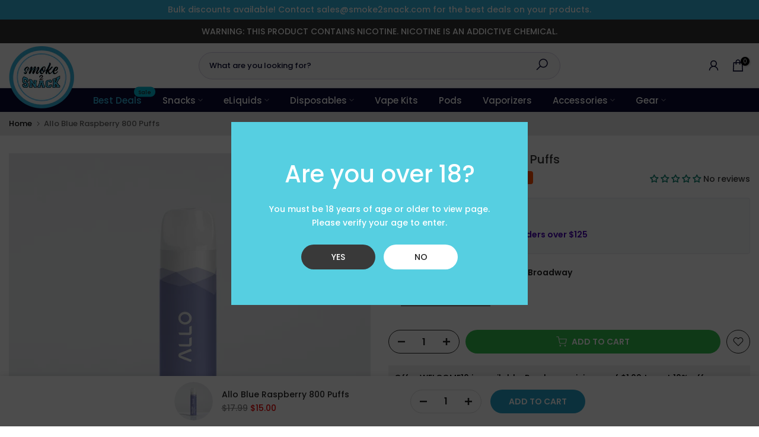

--- FILE ---
content_type: text/html; charset=utf-8
request_url: https://smoke2snack.com/variants/40881764892739/?section_id=pickup-availability
body_size: 935
content:
<div id="shopify-section-pickup-availability" class="shopify-section"><div class="t4s-pickup-availability-container"><div class="t4s-pickup-availability-information t4s-d-flex"><svg aria-hidden="true" focusable="false" role="presentation" class="t4s-icon-svg t4s-icon-in-stock" viewBox="0 0 12 10"><path fill-rule="evenodd" clip-rule="evenodd" d="M3.293 9.707l-3-3a.999.999 0 1 1 1.414-1.414l2.236 2.236 6.298-7.18a.999.999 0 1 1 1.518 1.3l-7 8a1 1 0 0 1-.72.35 1.017 1.017 0 0 1-.746-.292z" fill="#212B36"/></svg> <div class="t4s-pickup-availability-information-container"><p class="t4s-pickup-availability-information__title">
              Pickup available at <strong>562 West Broadway</strong>
            </p>
            <p class="t4s-pickup-availability-information__stock t4s-pickup-availability-small-text">
              Usually ready in 1 hour
            </p><button class="t4s-pickup-availability-information__button t4s-pickup-availability-small-text" data-pickup-availability-popup-open aria-haspopup="dialog">View store information</button>
        </div>
    </div>
    <div class="t4s-pickup-availability-popup t4s-mfp-btn-close-inline mfp-with-anim mfp-hide" id="pickupAvailabilityPopup" role="dialog" aria-modal="true" tabindex="-1">
      <div class="t4s-product-pickup"><div class="t4s-product-pickup__img t4s-bg-11" style="background: url(//smoke2snack.com/cdn/shop/products/Ultra800-R01-2th-BlueRaspberry20mg_5000x_c313662f-2411-4266-b18a-5c472c21e19d.jpg?v=1705987895&width=1)">
            <img class="lazyloadt4s t4s-lz--fadeIn" data-src="//smoke2snack.com/cdn/shop/products/Ultra800-R01-2th-BlueRaspberry20mg_5000x_c313662f-2411-4266-b18a-5c472c21e19d.jpg?v=1705987895&width=1" data-widths="[80,120,160,200]" data-optimumx="1.2" data-sizes="auto" src="data:image/svg+xml,%3Csvg%20viewBox%3D%220%200%202000%202000%22%20xmlns%3D%22http%3A%2F%2Fwww.w3.org%2F2000%2Fsvg%22%3E%3C%2Fsvg%3E" width="2000" height="2000" alt="Allo Blue Raspberry 800 Puffs">
         </div><div class="t4s-product-pickup__infos">
           <div class="t4s-product-pickup__title">Allo Blue Raspberry 800 Puffs</div><div class="t4s-product-pickup__price"><del>$17.99</del> <ins>$15.00</ins></div>
         </div>
      </div>
      <ul class="t4s-pickup-availability-list" role="list"><li class="t4s-pickup-availability-list__item">
            <h3 class="t4s-pickup-availability-list__location">
              562 West Broadway
            </h3>
            <div class="t4s-pickup-availability-list__stock t4s-pickup-availability-small-text"><svg aria-hidden="true" focusable="false" role="presentation" class="t4s-icon-svg t4s-icon-in-stock" viewBox="0 0 12 10"><path fill-rule="evenodd" clip-rule="evenodd" d="M3.293 9.707l-3-3a.999.999 0 1 1 1.414-1.414l2.236 2.236 6.298-7.18a.999.999 0 1 1 1.518 1.3l-7 8a1 1 0 0 1-.72.35 1.017 1.017 0 0 1-.746-.292z" fill="#212B36"/></svg> Pickup available, usually ready in 1 hour
</div><address class="t4s-pickup-availability-list__address">
              <p>562 West Broadway<br>Vancouver BC V5Z 1E9<br>Canada</p>
            </address><p class="t4s-pickup-availability-list__phone t4s-pickup-availability-small-text">
                (604) 566 7676<br>
              </p><a href="https://maps.google.com?daddr=562 West Broadway BC Canada"class="t4s-pickup-availability-list__btn t4s-pickup-availability-small-text t4s-d-inline-block" target="_blank" rel="noopener" aria-describedby="a11y-new-window-external-message"><svg aria-hidden="true" focusable="false" role="presentation" xmlns="http://www.w3.org/2000/svg" class="t4s-icon-svg t4s-icon-map" viewBox="0 0 384 512"><path d="M272 192C272 236.2 236.2 272 192 272C147.8 272 112 236.2 112 192C112 147.8 147.8 112 192 112C236.2 112 272 147.8 272 192zM192 160C174.3 160 160 174.3 160 192C160 209.7 174.3 224 192 224C209.7 224 224 209.7 224 192C224 174.3 209.7 160 192 160zM384 192C384 279.4 267 435 215.7 499.2C203.4 514.5 180.6 514.5 168.3 499.2C116.1 435 0 279.4 0 192C0 85.96 85.96 0 192 0C298 0 384 85.96 384 192H384zM192 48C112.5 48 48 112.5 48 192C48 204.4 52.49 223.6 63.3 249.2C73.78 274 88.66 301.4 105.8 329.1C134.2 375.3 167.2 419.1 192 451.7C216.8 419.1 249.8 375.3 278.2 329.1C295.3 301.4 310.2 274 320.7 249.2C331.5 223.6 336 204.4 336 192C336 112.5 271.5 48 192 48V48z"/></svg> Check this on google map</a>
          </li></ul>
  	</div></div>


</div>

--- FILE ---
content_type: text/html; charset=utf-8
request_url: https://smoke2snack.com/products/buy-now-allo-blue-raspberry-800-puffs-disposables-best-vape-shop-in-canada/?section_id=popups
body_size: 708
content:
<div id="shopify-section-popups" class="shopify-section t4s-section-popup t4s-section-admn2-fixed"><style data-shopify>.t4s-popup__age_wrap {
					position: relative;
					overflow: hidden;
				    margin: 30px auto;
				    padding: 30px;
				    width: 100%;
				    max-width: 500px;
				    background-color: #56cfe1;
				    
				    color: var(--t4s-light-color);
				    background-size: cover;
				    background-repeat: no-repeat;
				    background-position: center center;
			    }
			    .t4s-popup__age_wrap:before {
				    content: '';
				    opacity: 0.0;
				    position: absolute;
				    background: #000;
				    left: 0;
				    top: 0;
				    width: 100%;
				    height: 100%;
				    z-index: 40;
				    pointer-events: none;
				}
				.t4s-popup__age_wrap.mfp-with-anim>* {
				    position: relative;
				    z-index: 50;
				}
			    .t4s-popup__age_wrap h4 {
				    color: var(--t4s-light-color);
				    font-weight: 500;
				    font-size: 40px;
				    margin-top: 0;
				    margin-bottom: 20px;
			    }
			    .t4s-age_verify_buttons {
			       margin-top: 25px;
			       margin-bottom: -10px;
			    }
				.t4s-age_verify_buttons>button {
				    margin: 0 5px 10px;
				    padding: 12px 25px;
				    border-radius: var(--btn-radius);
				    font-weight: 500;
				    text-transform: uppercase;
				    background-color: var(--t4s-light-color);
				    color: var(--text-color);
				    display: inline-block;
                    min-width: 125px;
				    transition: color .25s ease,background-color .25s ease,border-color .25s ease,box-shadow .25s ease,opacity .25s ease;
				}
				.t4s-age_verify_buttons>button.t4s-age_verify_allowed {
				    color: var(--t4s-light-color);
				    background-color: #393939;
				}
				.t4s-age_verify_buttons>button:hover {
					background-color: #f6f6f8;
				}
				.t4s-age_verify_buttons>button.t4s-age_verify_allowed:hover {
				    background-color: #035f6d;
				}
				.t4s-age_date_of_birth {
				    margin-top: 25px;
			        margin-bottom: -10px;
				    margin-right: -5px;
				    margin-left: -5px;
			    }
			    .t4s-age_date_of_birth>.col-12{
			       padding-left: 5px;
			       padding-right: 5px;
			    }
				.t4s-age_date_of_birth select {
					margin-bottom: 10px;
				    color: var(--secondary-color);
				    border: 0;
				    background-color: var(--t4s-light-color);
				    text-align: center;
				    border-radius: 2px;
				    box-shadow: inset 0 -2px 0 rgba(0,0,0,.15);
				}
				.active_forbidden .t4s-age_verify_txt,
				.active_forbidden .t4s-age_date_of_birth,
				.active_forbidden .t4s-age_verify_buttons {
			       display: none
				}
			  .t4s-age_verify_txt_error {
			    -webkit-animation: ani-fadeIn .6s ease;
			    animation: ani-fadeIn .6s ease;
			  }
				.active_forbidden .t4s-age_verify_txt_error {
			       display: block
				}
			    @media (min-width: 768px) {
					.t4s-popup__age_wrap {
					    padding: 60px;
					}
			    }
			   .t4s-mg__0 {
			   	magrin:0
			   }
			   .t4s-animated {
				    -webkit-animation-duration: 1s;
				    -webkit-animation-fill-mode: both;
				    animation-duration: 1s;
				    animation-fill-mode: both;
				}

				.t4s-shake {
				    -webkit-animation-name: shake;
				    animation-name: shake;
				}
				@-webkit-keyframes t4s-shake {
				    from,to {
				        -webkit-transform: translate3d(0,0,0);
				        transform: translate3d(0,0,0)
				    }

				    10%,30%,50%,70%,90% {
				        -webkit-transform: translate3d(-10px,0,0);
				        transform: translate3d(-10px,0,0)
				    }

				    20%,40%,60%,80% {
				        -webkit-transform: translate3d(10px,0,0);
				        transform: translate3d(10px,0,0)
				    }
				}

				@keyframes shake {
				    from,to {
				        -webkit-transform: translate3d(0,0,0);
				        transform: translate3d(0,0,0)
				    }

				    10%,30%,50%,70%,90% {
				        -webkit-transform: translate3d(-10px,0,0);
				        transform: translate3d(-10px,0,0)
				    }

				    20%,40%,60%,80% {
				        -webkit-transform: translate3d(10px,0,0);
				        transform: translate3d(10px,0,0)
				    }
				}

				.shake {
				    -webkit-animation-name: shake;
				    animation-name: shake
				}</style><div id="t4s-popup__age" data-block="7dec17d3-9a81-44d0-a26c-da6f7cc5ed80" class="t4s-popup__age_wrap mfp-with-anim mfp-hide t4s-text-center" data-stt='{ "day_next": 30,"date_of_birth":false,"age_limit":19 }'>
			   <div class="t4s-age_verify_txt">
			        <h4>Are you over 18?</h4>
			        <p class="t4s-mg__0">You must be 18 years of age or older to view page. Please verify your age to enter.</p>
			   </div>
			   <div class="t4s-age_verify_txt_error t4s-dn">
			      <h4>Access forbidden</h4>
			      <p class="t4s-mg__0">Your access is restricted because of your age.</p>
			   </div><div class="t4s-age_verify_buttons">
			   	<button type="button" class="t4s-age_verify_allowed">YES</button>
			   	<button type="button" class="t4s-age_verify_forbidden">NO</button>
			   </div>
			</div></div>

--- FILE ---
content_type: text/css
request_url: https://smoke2snack.com/cdn/shop/t/9/assets/custom.css?v=24336607030099164051712573057
body_size: 1107
content:
.new-header{display:flex;flex-direction:column;color:#222}.new-header p{font-weight:500;margin:0;font-size:14px}.green{color:#008257}.red{color:#df1a1a}.t4s-product.t4s-pr-grid.t4s-pr-style6 .t4s-product-wrapper{border:1px solid #d4d4d4;padding:5px 10px 0}.company-info-v2{ont-size:14px;line-height:17px;color:#222;border:1px solid #EAE7EF;background-color:#f7f9fa;border-radius:4px;padding:15px 25px 8px 20px;margin:0}.company-info-v2 dl{display:block;margin:0;padding:0 0 15px;white-space:normal}.company-info-v2 dl a{text-decoration:none;border-bottom:none!important;color:#222;font-weight:400}.company-info-v2 dl i{font-size:18px}.company-info-v2 .price-match a{color:#4600b3;font-size:14px;letter-spacing:0;line-height:17px;font-weight:600}.link-styles--underline{text-decoration:underline;font-weight:500;color:#4600b3}.tab-icons{vertical-align:middle;width:36px;height:45px;display:inline-block}.tab_cat_title.des_tab_10>li>a>span,.tab_cat_title.des_tab_6>li>a>span,.tab_cat_title.des_tab_7>li>a>span{padding-bottom:8px}.product-vendor{font-size:18px;font-weight:600;margin-bottom:0!important;text-decoration:underline}.template-product .container_cat{max-width:1180px!important}.nt_cart_form{background-color:#fff;box-shadow:0 1px 2px #00000026;border:1px solid #ddd;border-radius:3px;padding:.825rem}.addon-wrapper{width:100%;margin:0 auto 1em}.addon-wrapper .addon-cat .addon-container{text-decoration:none}.addon-wrapper .addon-cat .addon-container:hover,.addon-wrapper .addon-cat .addon-container:active{border-color:#bdc3c7}.addon-wrapper div.addon-options{position:relative}.addon-wrapper div.addon-options .addon-box{display:none;position:absolute;left:0;top:100%;width:100%;list-style:none;background:#fff none repeat scroll 0 0;border:1px solid #bdc3c7;border-radius:3px;z-index:10}.addon-wrapper div.addon-options .addon-box .option:first-child a:hover{border-radius:3px 3px 0 0}.addon-wrapper div.addon-options .addon-box .option:last-child a:hover{border-radius:0 0 3px 3px}.addon-wrapper div.addon-options li a{display:block;padding:0 1em;line-height:2.5em;text-decoration:none}.addon-wrapper div.addon-options li a:hover{background-color:#2ecc71;color:#fff;cursor:pointer}.selected{font-weight:700}.addon-container{display:grid;grid-template-columns:50px auto auto;grid-template-rows:1fr;grid-column-gap:12px;grid-row-gap:0;position:relative;background-color:#fff;border:1px solid #ddd;border-bottom:none;padding:4px 28px 4px 5px;cursor:pointer;width:100%;max-height:60px;border-bottom:1px solid #ddd;border-radius:3px}.addon-container .img-wrapper img{display:block;width:50px;height:50px}.addon-container .text-content{display:-webkit-box;display:-moz-box;display:-ms-flexbox;display:-webkit-flex;display:flex;align-items:center}.addon-container .text-content p{font-weight:400;font-size:15.5px;line-height:16px;color:#818181;margin:0}.addon-container .chevron-down{position:relative;display:block}.addon-container .chevron-down svg{position:absolute;top:50%;right:.625rem;margin-top:-3px;pointer-events:none;color:#4d4d4d}.addon-container .price-wrapper{display:-webkit-box;display:-moz-box;display:-ms-flexbox;display:-webkit-flex;display:flex;align-items:center;justify-self:end}.addon-container .price-wrapper .price-inner{flex-direction:column}.addon-container .price-wrapper .price-inner .price{color:#fc1d7a;font-size:18px;font-weight:600;line-height:18px;text-align:right}.aiod-volume-discount-wrap .offer-wrpper,.aiod-bogo-discount-wrap .offer-wrpper,.aiod-wholesale-discount-topbar .offer-wrpper{margin-top:20px!important}.company-info-v2 dl.offer-label{background:#bf2c2c;display:inline-flex;padding:5px 10px 5px 5px;color:#fff;margin-bottom:10px;border-radius:5px}.company-info-v2 dl.offer-label a{color:#fff}.t4s-product-info{position:relative}.t4s-product-info .offer-label{position:absolute;left:-0px;right:-0px;top:-26px;padding:2px 10px;text-align:center;background:#e5006d;color:#fff;font-size:12px;z-index:2}.t4s-mini_cart__meta [data-csapp_price],.t4s-mini_cart__meta [data-csapp_line_price],.t4s-mini_cart__meta [data-csapp_discount_summery] .discount-label-conatiner{align-items:flex-start!important}.t4s-mini_cart__meta .csapp-line-price{width:100%;display:flex}[data-csapp_price].t4s-cart_price{align-items:center!important}#shopify-section-template--15684181819459__170246802894abd7e3{background:url(/cdn/shop/files/testimonial-back.jpg?v=1702373933) #090931;background-size:cover;padding:30px 0 50px;position:relative}#shopify-section-template--15684181819459__170246802894abd7e3:after{width:100%;position:absolute;content:"";height:60px;background:url(/cdn/shop/files/wave-icon_06dcfb77-1025-418b-b98a-0d905fe14dee.png?v=1702447305) repeat-x bottom;display:block;left:0;bottom:0}.t4s-header__logo{position:absolute;top:0;z-index:1}.collection-discriptions{font-size:14px}@media (min-width: 1025px){.new-header{flex:1 0 auto;flex-direction:row;justify-content:space-evenly}}@media (max-width: 1024px){.new-header p{font-size:12px;line-height:14px;margin-bottom:8px}.t4s-mb__menu .t4s-sub-menu li>a,.t4s-mb__menu>li>a{font-size:18px;font-weight:500}.t4s-header__logo{left:50%;transform:translate(-50%)}#shopify-section-template--15143045300291__custom_section_ktQJkT{background:#222;color:#fff}#shopify-section-template--15143045300291__custom_section_ktQJkT *{color:#fff}#shopify-section-template--15143045300291__custom_section_ktQJkT .breadcrumbs__list svg.t4s-icon-arrow{fill:#fff}}@media (min-width: 768px) and (max-width: 1024px){.new-header{flex:1 0 auto;flex-direction:row;justify-content:space-evenly}}@media (max-width: 767px){.t4s-banner-nav__list .t4s-row-cols-2>.t4s-col-item{width:100%}.t4s-banner-nav__list .t4s-banner-nav__heading{font-size:18px;padding:10px 0;position:relative;margin:0}.t4s-banner-nav__list .t4s-row-cols-2>.t4s-col-item ul{margin-top:12px}.t4s-banner-nav__list .t4s-row-cols-2>.t4s-col-item:not(:first-child)>ul{display:none}.t4s-banner-nav__list .t4s-banner-nav__heading:after{display:block;position:absolute;right:5px;content:"";margin:0 auto;width:14px;height:14px;border-top:2px solid #000;border-left:2px solid #000;transform:translateY(-50%) rotate(225deg);top:42%}.t4s-banner-nav__list .t4s-banner-nav__heading.active:after{transform:translateY(-50%) rotate(45deg);top:62%}.collection-discriptions{font-size:13px}}
/*# sourceMappingURL=/cdn/shop/t/9/assets/custom.css.map?v=24336607030099164051712573057 */
